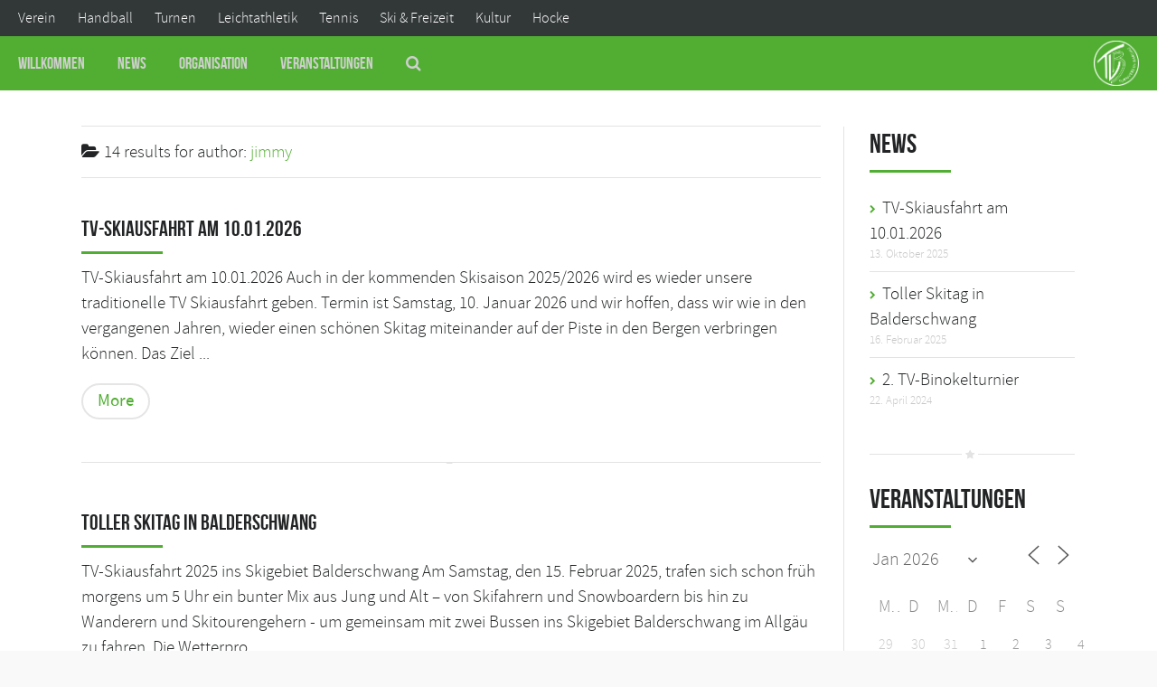

--- FILE ---
content_type: text/css
request_url: https://freizeit.tvbargau.de/wp-content/themes/allstar/css/jquery.countdown.css?ver=6.9
body_size: 435
content:
/* jQuery Countdown styles 1.6.3. modified by Theme Canon*/
.pb_countdown h1{
	text-align: center;	
}
.main-container .hasCountdown {
	font-weight: normal;
	font-style: normal;
	line-height: 140%;
	text-align: center;
}
.countdown_rtl {
	direction: rtl;
}
.countdown_holding span {}
.countdown_row {
	clear: both;
	width: 100%;
	padding: 0px 2px;
	text-align: center;
}
.main-container .countdown_show1 .countdown_section {
	width: 98%;
}
.main-container .countdown_show2 .countdown_section {
	width: 48%;
}
.main-container .countdown_show3 .countdown_section {
	width: 32.5%;
}
.main-container .countdown_show4 .countdown_section {
	width: 24.5%;
}
.main-container .countdown_show5 .countdown_section {
	width: 19.5%;
}
.main-container .countdown_show6 .countdown_section {
	width: 16.25%;
}
.main-container .countdown_show7 .countdown_section {
	width: 14%;
}
.countdown_section {
	display: block;
	float: left;
	font-size: 32px;
	text-align: center;
	line-height: 1.75em!important;
}
.countdown_amount {
	font-size: 70px;
}
.countdown_descr {
	display: block;
	width: 100%;
	font-size: 20px;
	line-height: 1.5em;
	padding-bottom: 1.5em;
}
.countdown_row:before, .countdown_row:after { content: " "; display: table; }
.countdown_row:after { clear: both; }
.countdown_row { *zoom: 1; }
